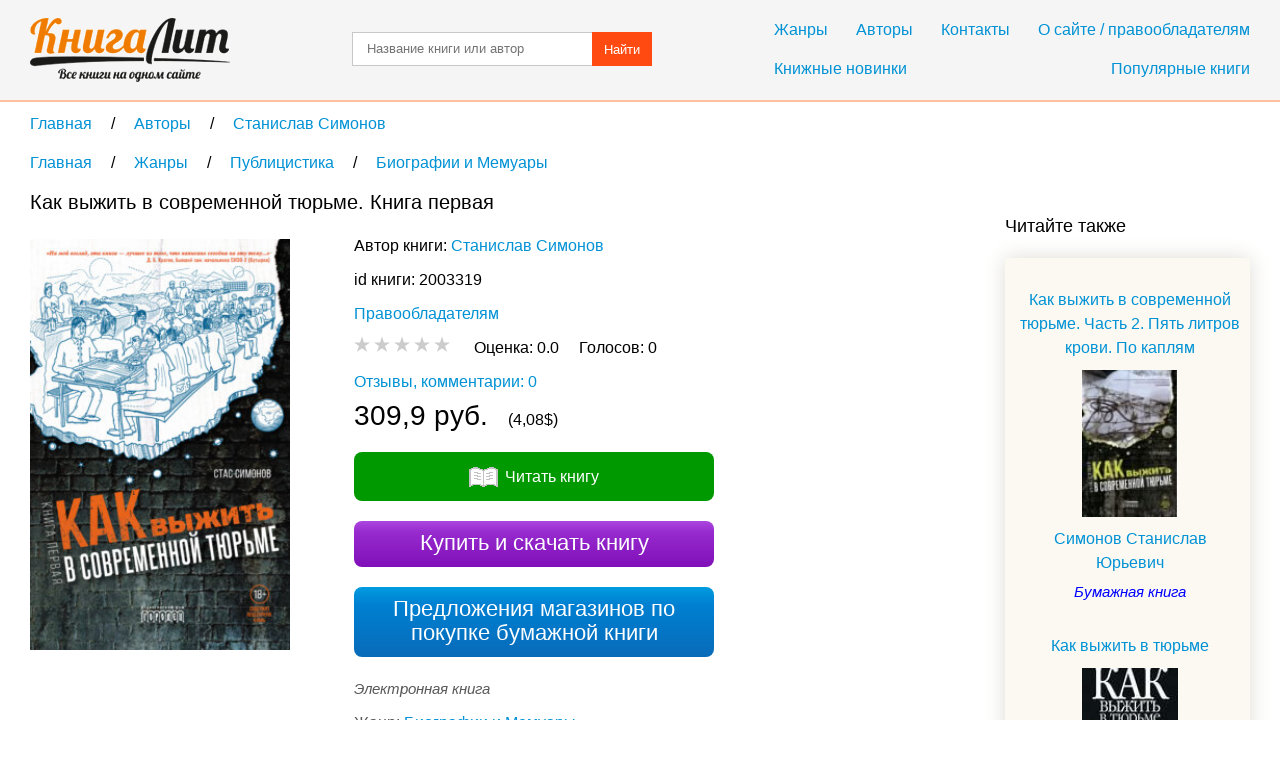

--- FILE ---
content_type: text/html; charset=UTF-8
request_url: https://knigalit.ru/avtori/stanislav-simonov/book2003319/
body_size: 14340
content:
<!DOCTYPE html>
<html lang="ru">
<head>
    <title>Как выжить в современной тюрьме. Книга первая, Станислав Симонов, читать книгу онлайн и скачать в fb2, pdf, epub, txt - KnigaLit.ru</title>
    <meta charset="UTF-8" />
    <link rel="canonical" href="https://knigalit.ru/avtori/stanislav-simonov/book2003319/">
    <link href="/favicon.ico" rel="shortcut icon" type="image/x-icon"/>
    <!--[if lte IE 8]>
    <script>document.createElement('header');document.createElement('nav');document.createElement('article');document.createElement('section');document.createElement('aside');document.createElement('footer');</script>
    <link href="/css/style_ie81.css" rel="stylesheet" type="text/css"/>
    <![endif]-->
    <link href="/css/style_min59.css" rel="stylesheet" type="text/css"/>
    <meta name="description" content="Книга представляет собой руководство по выживанию в современной тюрьме. По существу, это азбука &laquo;первохода&raquo;. В книге можно найти большое количество">
    <meta name="keywords" content="Как выжить в современной тюрьме. Книга первая, Станислав Симонов, книга на КнигаЛит.ру">
    <meta name="viewport" content="width=device-width, initial-scale=1"/>
        <meta property="og:title" content="Как выжить в современной тюрьме. Книга первая, Станислав Симонов, читать книгу онлайн и скачать в fb2, pdf, epub, txt - KnigaLit.ru"/>
    <meta property="og:type" content="article"/>
    <meta property="og:url" content="https://knigalit.ru/avtori/stanislav-simonov/book2003319/">
    <meta property="og:image" content="https://knigalit.ru/img/big/02/00/33/2003319.jpg">
    <meta property="og:description" content="Книга представляет собой руководство по выживанию в современной тюрьме. По существу, это азбука &laquo;первохода&raquo;. В книге можно найти большое количество оригинальных иллюстраций и юридических ссылок. Произведение написано на основе уникального опыта и содержит закрытую информацию, которая не оставит равнодушным даже скептически настроенного читателя. Высокую профессиональную оценку книге дал бывший зам. начальника Бутырского централа, подполковник внутренней службы доктор Кратов Д. Б. 
  Книга содержит нецензурную брань.  
  В формате PDF A4 сохранен издательский макет.">
    <meta property="og:site_name" content="Рейтинг книг, рецензии и отзывы о бумажных и электронных книгах, сравнение цен на книги в магазинах - КнигаЛит.ру"/>
<style>.art1{width:320px;height:100px;margin-bottom:15px}@media(min-width:350px){.art1{width:300px;height:250px}}@media(min-width:400px){.art1{width:336px;height:280px}}@media(min-width:780px){.art1{width:728px;height:90px}}</style>
<script async src="https://www.googletagmanager.com/gtag/js?id=G-0V767WTDGV"></script>
<script>
  window.dataLayer = window.dataLayer || [];
  function gtag(){dataLayer.push(arguments);}
  gtag('js', new Date());

  gtag('config', 'G-0V767WTDGV');
</script>
</head>
<body>
<a id="verh"></a>
<header>
    <div class="cont tcenter">
        <a class="icon logo" href="/" title="На главную"></a>
        <nav>
            <div class="mb15">
                <a href="/janri/" title="Жанры">Жанры</a>
                <a href="/avtori/" title="Авторы">Авторы</a>
                <a href="/kontakti/" title="Контакты">Контакты</a>
                <a href="/o-sayte/" title="О сайте">О сайте / правообладателям</a>
            </div>
            <div>
                <a class="fleft" href="/knijnie-novinki/" title="Книжные новинки">Книжные новинки</a>
                <a class="fright" href="/populyarnie/" title="Популярные книги">Популярные книги</a>
            </div>
        </nav>
        <form name="form_search" method="post" action="/poisk/">
            <input type="text" name="search" value="" title="Название произведения или автор" placeholder="Название книги или автор"/>
            <button>Найти</button>
        </form>
        <div class="clear"></div>
    </div>
</header>
<main>
    <div class="cont">
        <nav class="breadcrumb" itemscope itemtype="http://data-vocabulary.org/Breadcrumb">
            <a itemprop="url" href="/" title="На главную">
                <span itemprop="title">Главная</span>
            </a>
            <span class="delimiter" itemscope itemtype="http://data-vocabulary.org/Breadcrumb" itemprop="child">
                <a itemprop="url" href="/avtori/" title="Перейти в раздел Авторы">
                    <span itemprop="title">Авторы</span>
                </a>
            <span class="delimiter" itemscope itemtype="http://data-vocabulary.org/Breadcrumb" itemprop="child">
                <a itemprop="url" href="/avtori/stanislav-simonov/" title="Перейти в раздел Станислав Симонов">
                    <span itemprop="title">Станислав Симонов</span>
                </a>
            </span>
            </span>
</nav>
<nav class="breadcrumb" itemscope itemtype="http://data-vocabulary.org/Breadcrumb">
            <a itemprop="url" href="/" title="На главную">
                <span itemprop="title">Главная</span>
            </a>
            <span class="delimiter" itemscope itemtype="http://data-vocabulary.org/Breadcrumb" itemprop="child">
                <a itemprop="url" href="/janri/" title="Перейти в раздел Жанры">
                    <span itemprop="title">Жанры</span>
                </a>
            <span class="delimiter" itemscope itemtype="http://data-vocabulary.org/Breadcrumb" itemprop="child">
                <a itemprop="url" href="/janri/publicistika/" title="Перейти в раздел Публицистика">
                    <span itemprop="title">Публицистика</span>
                </a>
            <span class="delimiter" itemscope itemtype="http://data-vocabulary.org/Breadcrumb" itemprop="child">
                <a itemprop="url" href="/janri/publicistika/biografii-i-memuari/" title="Перейти в раздел Биографии и Мемуары">
                    <span itemprop="title">Биографии и Мемуары</span>
                </a>
            </span>
            </span>
            </span>
</nav>
<div class="left_column" itemscope="itemscope" itemtype="http://schema.org/Book">
    <section class="mb30 pr20">
        <h1 itemprop="name">Как выжить в современной тюрьме. Книга первая</h1>

        <span class="image_cart" onclick="window.open('/rd/?action=buy&amp;type=lit_advcake&amp;id=2003319','_blank');" style="cursor:pointer">
            <img itemprop="image" src="/img/big/02/00/33/2003319.jpg" alt="Как выжить в современной тюрьме. Книга первая" />
        </span>

        <div class="book_info ib mb20">
            <span class="bl mb10">
Автор книги:                 <span class="list ib" itemprop="author" itemscope="itemscope" itemtype="http://schema.org/Person">
                    <meta content="Станислав Симонов" itemprop="name">
                    <a itemprop="url" href="/avtori/stanislav-simonov/" title="Станислав Симонов">Станислав Симонов</a>
                </span>
            </span>
            <span class="bl mb10">id книги: 2003319</span>


            <span class="bl mb10"><a href="/o-sayte/">Правообладателям</a></span>
            <span class="bl mb10" itemtype="http://schema.org/AggregateRating" itemscope="itemscope" itemprop="aggregateRating">
                <meta itemprop="ratingValue" content="0.0">
                <meta itemprop="reviewCount" content="0">
                <meta itemprop="bestRating" content="5">
                <meta itemprop="worstRating" content="0">
                <span id="book_rating" data-book_id= "2003319" data-rating="0" class="pointer rating rate-0"></span>
                &nbsp;&nbsp;&nbsp;
                <span class="ib">
                    <span>Оценка: </span>
                    <span id="your_rate">0.0</span>
                    &nbsp;&nbsp;&nbsp;
                </span>
                <span class="ib">
                    <span>Голосов: </span>
                    <span itemprop="ratingCount" id="vote_count">0</span>
                    &nbsp;&nbsp;&nbsp;
                    <span id="vote_response"></span>
                </span>
            </span>

            <span itemprop="offers" itemscope itemtype="http://schema.org/Offer">
                <span itemprop="price" content="309.9"></span>
                <meta itemprop="priceCurrency" content="RUB"/>
                <link itemprop="availability" href="http://schema.org/InStock">
            </span>
            <meta itemprop="keywords" content="Станислав Симонов Как выжить в современной тюрьме. Книга первая fb2 txt epub mobi pdf ipad android iphone ридер купить скачать бесплатно читать онлайн библиотека магазин книгалит литература жанр Биографии и Мемуары">
            <meta itemprop="inLanguage" content="ru">
            <meta itemprop="isFamilyFriendly" content="False">
            <link itemprop="bookFormat" href="http://schema.org/EBook"/>

            <a class="bl mb10" href="#otzivi">Отзывы, комментарии: 0</a>
                <span class="bl mb10">
                    <span class="fs28">309,9 руб.</span>
                    &nbsp;&nbsp;&nbsp;
                    <span>(4,08$)</span>
                </span>

                <a class="button iconbefore preview" href="/avtori/stanislav-simonov/book2003319/chitat/">Читать книгу</a>
            <span class="button buy" onclick="window.open('/rd/?action=buy&amp;type=lit_advcake&amp;id=2003319','_blank');">Купить и скачать книгу</span>
                <a class="button paper" href="#bumaga">Предложения магазинов по покупке бумажной книги</a>

            <span class="bl mb10">
                <span class="fs15 mb10 type_e">Электронная книга</span>
                <meta content="Биографии и Мемуары" itemprop="genre">
                <span class="cldgray">Жанр: </span>
                    <a href="/janri/publicistika/biografii-i-memuari/" title="Биографии и Мемуары">Биографии и Мемуары</a>            </span>
            <span class="bl mb10">
                <span class="cldgray">Правообладатель и/или издательство: </span>
                <span itemprop="publisher">ИД «Городец»</span>
            </span>
                <span class="bl mb10">
                    <span class="cldgray">Дата публикации, год издания: </span>
                    <span itemprop="copyrightYear">2020</span>
                </span>
                <span class="bl mb10">
                    <span class="cldgray">Дата добавления в каталог КнигаЛит: </span>
                    <time datetime="2021-03-11T16:32:13+0300" title="11.03.2021 16:32">11 марта 2021, 16:32</time>
                </span>
                <span class="bl mb10">
                    <span class="cldgray">ISBN: </span>
                    <span itemprop="isbn">978-5-907220-52-2</span>
                </span>
                <span class="bl mb10">
                    <span class="cldgray">Скачать фрагмент в формате&nbsp;&nbsp;</span>
                    <a rel="nofollow" href="/trials/fb2/02/00/33/knigalit2003319.fb2">fb2</a>
                        &nbsp;
                    <a rel="nofollow" href="/trials/fb2_zip/02/00/33/knigalit2003319.fb2.zip">fb2.zip</a>
                </span>

                <span class="bl mb10">
                    <span class="cldgray">Возрастное ограничение: </span>
                    <span class="fs20">18+</span>
                </span>

                <a class="bl mb10" href="#oglavlenie">Оглавление</a>
                <a class="bl mb10" href="#passage">Отрывок из книги</a>
                <p>Реклама. ООО «ЛитРес», ИНН: 7719571260.</p>
        </div>

<!--noindex-->
        <script async src="https://pagead2.googlesyndication.com/pagead/js/adsbygoogle.js"></script>
        <ins class="adsbygoogle art1"
             style="display:block"
             data-ad-client="ca-pub-9490095313813764"
             data-ad-slot="3385214040"
             data-ad-format="auto"></ins>
        <script>
            (adsbygoogle = window.adsbygoogle || []).push({});
        </script>
<!--/noindex-->

            <article>
                <h2>Описание книги</h2>
                <div itemprop="description"> Книга представляет собой руководство по выживанию в современной тюрьме. По существу, это азбука «первохода». В книге можно найти большое количество оригинальных иллюстраций и юридических ссылок. Произведение написано на основе уникального опыта и содержит закрытую информацию, которая не оставит равнодушным даже скептически настроенного читателя. Высокую профессиональную оценку книге дал бывший зам. начальника Бутырского централа, подполковник внутренней службы доктор Кратов Д. Б. 
  Книга содержит нецензурную брань.  
  В формате PDF A4 сохранен издательский макет. 
                </div>
            </article>
    </section>

        <section><aside id="bumaga-block">
                <a id="bumaga"></a>
                <h2>Купить бумажную книгу в Москве, доставка по Москве, Московской области, в Санкт-Петербурге и по всей России</h2>
                <!--noindex-->
                <ul><li><p><span class="bl mb10 spanahref" onclick="window.open('/rd/?action=paper-link&amp;type=chitaigorod&amp;url=https%3A%2F%2Fwww.chitai-gorod.ru%2Fcatalog%2Fbook%2F916214%2F','_blank');"><strong>Как</strong> <strong>выжить</strong> <strong>в</strong> <strong>современной</strong> <strong>тюрьме</strong>. Часть <strong>1</strong> (Стас Симонов)...</span></p><span class="ib mb15 spanahref" onclick="window.open('/rd/?action=paper-image&amp;type=chitaigorod&amp;url=https%3A%2F%2Fwww.chitai-gorod.ru%2Fcatalog%2Fbook%2F916214%2F','_blank');"><img src="/img/chitaigorod_120x80_3.png" alt="" /></span><div class="ib partner"><p>В книжном интернет-магазине «Читай-город» вы можете заказать <strong>книгу</strong> <strong>Как</strong> <strong>выжить</strong> <strong>в</strong> <strong>современной</strong> <strong>тюрьме</strong>. Часть <strong>1</strong> (Стас Симонов) ISBN: 978-5-9906140-2-4, по низкой цене.</p><p><strong>Книга</strong> представляет собой руководство по <strong>выживанию</strong> <strong>в</strong> <strong>современной</strong> <strong>тюрьме</strong>. По существу, это азбука "первохода". В <strong>книге</strong> можно найти большое количество оригинальных иллюстраций и юридических ссылок. Произведение написано на основе уникального опыта и содержит закрытую информацию, которая не оставит равнодушным даже скептически настроенного читателя.</p></div><span onclick="window.open('/rd/?action=paper-domain&amp;type=chitaigorod&amp;url=https%3A%2F%2Fwww.chitai-gorod.ru%2Fcatalog%2Fbook%2F916214%2F','_blank');" class="spanahref" style="white-space: nowrap;">www.chitai-gorod.ru</span> <span onclick="window.open('/rd/?action=paper-btn-green&amp;type=chitaigorod&amp;url=https%3A%2F%2Fwww.chitai-gorod.ru%2Fcatalog%2Fbook%2F916214%2F','_blank');" class="btn-buy btn-buy-green">Купить</span><p style="font-size:12px;padding-top:20px">Реклама. ООО «Новый Книжный Центр», ИНН: 7710422909, erid: LatgBWGRZ.</p></li><li><p><span class="bl mb10 spanahref" onclick="window.open('/rd/?action=paper-link&amp;type=chitaigorod&amp;url=https%3A%2F%2Fwww.chitai-gorod.ru%2Fcatalog%2Fbook%2F1274518%2F','_blank');"><strong>Как</strong> <strong>выжить</strong> <strong>в</strong> <strong>современной</strong> <strong>тюрьме</strong>. Часть <strong>1</strong> (Стас Симонов)...</span></p><span class="ib mb15 spanahref" onclick="window.open('/rd/?action=paper-image&amp;type=chitaigorod&amp;url=https%3A%2F%2Fwww.chitai-gorod.ru%2Fcatalog%2Fbook%2F1274518%2F','_blank');"><img src="/img/chitaigorod_120x80_3.png" alt="" /></span><div class="ib partner"><p>В книжном интернет-магазине «Читай-город» вы можете заказать <strong>книгу</strong> <strong>Как</strong> <strong>выжить</strong> <strong>в</strong> <strong>современной</strong> <strong>тюрьме</strong>. Часть <strong>1</strong> (Стас Симонов) ISBN: 978-5-907220-52-2, по низкой цене.</p><p><strong>Книга</strong> представляет собой руководство по <strong>выживанию</strong> <strong>в</strong> <strong>современной</strong> <strong>тюрьме</strong>. По существу, это азбука «первохода». В <strong>книге</strong> можно найти большое количество оригинальных иллюстраций и юридических ссылок. Произведение написано на основе уникального опыта и содержит закрытую информацию, которая не оставит равнодушным даже скептически настроенного читателя.</p></div><span onclick="window.open('/rd/?action=paper-domain&amp;type=chitaigorod&amp;url=https%3A%2F%2Fwww.chitai-gorod.ru%2Fcatalog%2Fbook%2F1274518%2F','_blank');" class="spanahref" style="white-space: nowrap;">www.chitai-gorod.ru</span> <span onclick="window.open('/rd/?action=paper-btn-red&amp;type=chitaigorod&amp;url=https%3A%2F%2Fwww.chitai-gorod.ru%2Fcatalog%2Fbook%2F1274518%2F','_blank');" class="btn-buy btn-buy-red">Купить</span><p style="font-size:12px;padding-top:20px">Реклама. ООО «Новый Книжный Центр», ИНН: 7710422909, erid: LatgBWGRZ.</p></li><li><p><span class="bl mb10 spanahref" onclick="window.open('/rd/?action=paper-link&amp;type=chitaigorod&amp;url=https%3A%2F%2Fwww.chitai-gorod.ru%2Fproduct%2Fkak-vyzhit-v-sovremennoy-tyurme-chast-1-2821103','_blank');"><strong>Как</strong> <strong>выжить</strong> <strong>в</strong> <strong>современной</strong> <strong>тюрьме</strong>. Часть <strong>1</strong> (С. Симонов)...</span></p><span class="ib mb15 spanahref" onclick="window.open('/rd/?action=paper-image&amp;type=chitaigorod&amp;url=https%3A%2F%2Fwww.chitai-gorod.ru%2Fproduct%2Fkak-vyzhit-v-sovremennoy-tyurme-chast-1-2821103','_blank');"><img src="/img/chitaigorod_120x80_3.png" alt="" /></span><div class="ib partner"><p><strong>Книга</strong> представляет собой руководство по <strong>выживанию</strong> <strong>в</strong> <strong>современной</strong> <strong>тюрьме</strong>. По существу, это азбука «первохода». В <strong>книге</strong> можно найти большое количество оригинальных иллюстраций и юридических ссылок. Произведение написано на основе уникального опыта и содержит закрытую информацию, которая не оставит равнодушным даже скептически настроенного читателя. Высокую профессиональную оценку <strong>книге</strong> дал бывший зам. начальника Бутырского централа, подполковник внутренней службы доктор Кратов Д. Б.</p></div><span onclick="window.open('/rd/?action=paper-domain&amp;type=chitaigorod&amp;url=https%3A%2F%2Fwww.chitai-gorod.ru%2Fproduct%2Fkak-vyzhit-v-sovremennoy-tyurme-chast-1-2821103','_blank');" class="spanahref" style="white-space: nowrap;">www.chitai-gorod.ru</span> <span onclick="window.open('/rd/?action=paper-btn-default&amp;type=chitaigorod&amp;url=https%3A%2F%2Fwww.chitai-gorod.ru%2Fproduct%2Fkak-vyzhit-v-sovremennoy-tyurme-chast-1-2821103','_blank');" class="btn-buy">Купить</span><p style="font-size:12px;padding-top:20px">Реклама. ООО «Новый Книжный Центр», ИНН: 7710422909, erid: LatgBWGRZ.</p></li><li>
<div id="yandex_rtb_R-A-256264-3"></div>
<script>
        (function(w, d, n, s, t) {
            w[n] = w[n] || [];
        w[n].push(function() {
                Ya.Context.AdvManager.render({
                blockId: "R-A-256264-3",
                renderTo: "yandex_rtb_R-A-256264-3",
                async: true
            });
        });
        t = d.getElementsByTagName("script")[0];
        s = d.createElement("script");
        s.type = "text/javascript";
        s.src = "//an.yandex.ru/system/context.js";
        s.async = true;
        t.parentNode.insertBefore(s, t);
    })(this, this.document, "yandexContextAsyncCallbacks");
</script>
</li><li><p><span class="bl mb10 spanahref" onclick="window.open('/rd/?action=paper-link&amp;type=chitaigorod&amp;url=https%3A%2F%2Fwww.chitai-gorod.ru%2Fproduct%2Fkak-vyzhit-v-sovremennoy-tyurme-komplekt-iz-2-knig-2846888','_blank');"><strong>Как</strong> <strong>выжить</strong> <strong>в</strong> <strong>современной</strong> <strong>тюрьме</strong> (комплект из 2 <strong>книг</strong>)</span></p><span class="ib mb15 spanahref" onclick="window.open('/rd/?action=paper-image&amp;type=chitaigorod&amp;url=https%3A%2F%2Fwww.chitai-gorod.ru%2Fproduct%2Fkak-vyzhit-v-sovremennoy-tyurme-komplekt-iz-2-knig-2846888','_blank');"><img src="/img/chitaigorod_120x80_3.png" alt="" /></span><div class="ib partner"></div><span onclick="window.open('/rd/?action=paper-domain&amp;type=chitaigorod&amp;url=https%3A%2F%2Fwww.chitai-gorod.ru%2Fproduct%2Fkak-vyzhit-v-sovremennoy-tyurme-komplekt-iz-2-knig-2846888','_blank');" class="spanahref" style="white-space: nowrap;">www.chitai-gorod.ru</span> <span onclick="window.open('/rd/?action=paper-btn-default&amp;type=chitaigorod&amp;url=https%3A%2F%2Fwww.chitai-gorod.ru%2Fproduct%2Fkak-vyzhit-v-sovremennoy-tyurme-komplekt-iz-2-knig-2846888','_blank');" class="btn-buy">Купить</span><p style="font-size:12px;padding-top:20px">Реклама. ООО «Новый Книжный Центр», ИНН: 7710422909, erid: LatgBWGRZ.</p></li><li><p><span class="bl mb10 spanahref" onclick="window.open('/rd/?action=paper-link&amp;type=bookvoed&amp;url=https%3A%2F%2Fwww.bookvoed.ru%2Fbook%3Fid%3D10497276','_blank');"><strong>Как</strong> <strong>выжить</strong> <strong>в</strong> <strong>современной</strong> <strong>тюрьме</strong>. Часть <strong>1</strong> (Симонов С.). ISBN...</span></p><span class="ib mb15 spanahref" onclick="window.open('/rd/?action=paper-image&amp;type=bookvoed&amp;url=https%3A%2F%2Fwww.bookvoed.ru%2Fbook%3Fid%3D10497276','_blank');"><img src="/img/bookvoed_120x80_2.png" alt="" /></span><div class="ib partner"></div><span onclick="window.open('/rd/?action=paper-domain&amp;type=bookvoed&amp;url=https%3A%2F%2Fwww.bookvoed.ru%2Fbook%3Fid%3D10497276','_blank');" class="spanahref" style="white-space: nowrap;">www.bookvoed.ru</span> <span onclick="window.open('/rd/?action=paper-btn-default&amp;type=bookvoed&amp;url=https%3A%2F%2Fwww.bookvoed.ru%2Fbook%3Fid%3D10497276','_blank');" class="btn-buy">Купить</span><p style="font-size:12px;padding-top:20px">Реклама. ООО «Новый Книжный Центр», ИНН: 7710422909, erid: LatgBWbuV.</p></li></ul>
            <!--/noindex-->
            <!--noindex-->
            <p>Для формирования результатов поиска книг использованы различные сервисы поисковых систем.</p>
            <!--/noindex-->
            <p>Выше вы можете купить бумажную и электронную версию книги дешево и по самой лучшей цене в известных интернет-магазинах Лабиринт, Читай-Город, Буквоед, МИФ, Озон, book24, Литрес. Книги можно купить со значительными скидками!</p>
        </aside></section>
        <section class="mb30" id="oglavlenie">
            <h2>Оглавление</h2>
            <h3>Станислав Симонов. Как выжить в современной тюрьме. Книга первая</h3>
            <p class="d1">Предисловие</p><p class="d1">От тюрьмы и от сумы…</p><p class="d1">Вступление</p><p class="d1">Арест</p><p class="d1">ИВС</p><p class="d1">Сборка</p><p class="d1">Камера</p><p class="d1">Общие камеры</p><p class="d1">Спец (специальные камеры)</p><p class="d1">Поведение</p><p class="d1">Генерал Потапов</p><p class="d1">Общий корпус</p><p class="d1">Тринадцатый вариант</p><p class="d1">Мордвин</p><p class="d1">Узбек</p><p class="d1">Игра</p><p class="d1">Прогулки</p><p class="d1">Ларьки, передачи, посылки, бандероли</p><p class="d1">Ларек</p><p class="d1">Ларек внутренний</p><p class="d1">«Общее»</p><p class="d1">Дороги</p><p class="d1">Дороги (продолжение)</p><p class="d1">Торпеда</p><p class="d1">Малявы</p><p class="d1">Посещение следователя</p><p class="d1">Адвокат</p><p class="d1">Конфликты в «системе»</p><p class="d1">Массовые драки в камере</p><p class="d1">Спрос</p><p class="d1">Телефоны</p><p class="d1">Барыга</p><p class="d1">Баландеры</p><p class="d1">Юмор</p><p class="d1">Еда. Спиртное</p><p class="d1">Медицина</p><p class="d1">Голодовка</p><p class="d1">Поделки в «системе»</p><p class="d1">Очки, четки, бейсболки</p><p class="d1">Татуировки и вставки</p><p class="d1">Суд</p><p class="d1">Подготовка к этапу</p><p class="d1">Этап</p><p class="d1">Заключение</p><p class="d1">Словарь современного тюремного жаргона</p><p class="d1">Приложение</p><p class="d1">Правила жизни в тюрьме</p><p class="d1">Об авторе</p>        </section>

        <section class="mb30" id="passage">
            <h2>Отрывок из книги</h2>
            <p>Я проработал в пенитенциарной системе 20 лет и, конечно, очень хорошо знаю её изнутри. Знаю беды, тяготы заключенных, доподлинно знаю устройство быта в системе и тонкости тюремных взаимоотношений. Приходилось по работе сталкиваться со многими её проявлениями, встречаться и разговаривать с огромным количеством людей из числа как «обитателей», так и работников «системы». И если учесть, что впервые на службу я пришёл в уже далеком 1992-м, то представьте, какие это были годы и с какими людьми меня столкнула за это время жизнь. По роду своей деятельности мне много приходилось общаться с родственниками арестованных, и я видел и чувствовал на себе, как трудно, как невыносимо морально тяжело людям, близкие которых волею судеб оказались в тюрьме. Я всегда старался им помочь и донести сидельцам очень простую мысль, заключающуюся в том, что основные страдания приходятся на их близких и родственников, чтобы они ценили заботу и понимали, как порой трудно их матерям, женам и детям. Я говорил сидельцам: «…Это вы не себя посадили, это вы их посадили…»</p><p>Надо сказать, что «система» за последнее время сильно поменялась в лучшую сторону. Например, перелимита (т. е. когда в камере содержится гораздо больше заключенных, чем положено) уже нет повсеместно.</p>            <p>.....</p>
            <p>КПЗ – не тюрьма. Это преддверие тюрьмы и первое, самое поверхностное знакомство с «системой». К этому времени уже появятся наручники и прочий антураж, связанный с вашим перемещением и перевозкой. Не реагируйте агрессивно на наручники, полицейские тоже люди. И если личностно вы их никак не задели и ведете себя спокойно и достойно, они не станут глумиться над вами. Если так получилось, что наручники затянуты чрезмерно, попросите их ослабить. Именно попросите. Спокойствие и вежливость – теперь ваше оружие. Наверняка вам в этом не откажут. Пока вы в КПЗ, возить вас будут в автомашинах. Автозаки появятся позже.</p><p>Имейте в виду, что вашими соседями по КПЗ может оказаться кто угодно. От такого же бедолаги, как и вы, до сексота, то есть стукача, подсаженного именно к вам, чтобы прощупать почву и получить информацию по уголовному делу. При этом имидж стукача может быть любой – от интеллигентного до «суперуголовного». Количество наколок на руках и теле и истории о прошлых «сидениях» (командировках) не говорят ровно ни о чем. Официальное использование стукача во внутренних документах называется: «Внутрикамерная разработка».</p>            <p>.....</p>
        </section>

    <section id="otzivi">
<a class="button feedback" href="#feedback" onclick="loadCaptcha()">Добавить отзыв</a>
<div id="feedback">
    <form name="form_feedback" action="#feedback" method="post">
        <h3>Добавление нового отзыва</h3>
        <span class="ast bl">Комментарий</span>
        <textarea name="feedback_comment" title="Ваш комментарий" placeholder="Введите ваш комментарий" required></textarea>
        <span class="bl mb30">Поле, отмеченное звёздочкой&nbsp;&nbsp;<span class="ast"></span>— обязательно к заполнению</span>

        <div class="tcenter">
            <div class="fleft" id="anti">
                            </div>
            <input type="text" id="captcha" name="feedback_captcha" placeholder="Введите код" required />
                        <button class="fright" name="submit" value="submit">Добавить</button>
            <div class="clear"></div>
        </div>
    </form>
</div>
<div class="mb20">
    <h2>Отзывы и комментарии читателей</h2>        </div>

            <div>
                <i class="bl mb10">Нет рецензий.</i>
                <span class="bl mb10">Будьте первым, кто напишет рецензию на книгу <i>Как выжить в современной тюрьме. Книга первая</i></span>
            </div>

<!--noindex-->
<div id="yandex_rtb_R-A-256264-1"></div>
<script>
(function(w, d, n, s, t) {
    w[n] = w[n] || [];
    w[n].push(function() {
        Ya.Context.AdvManager.render({
            blockId: "R-A-256264-1",
            renderTo: "yandex_rtb_R-A-256264-1",
            async: true
        });
    });
    t = d.getElementsByTagName("script")[0];
    s = d.createElement("script");
    s.type = "text/javascript";
    s.src = "//an.yandex.ru/system/context.js";
    s.async = true;
    t.parentNode.insertBefore(s, t);
})(this, this.document, "yandexContextAsyncCallbacks");
</script>
<!--/noindex-->
    </section>

        <aside>
            <h2>Популярные книги автора Станислав Симонов</h2><ul class="quadro"><li>
                        <a class="bl triple" href="/avtori/stanislav-simonov/book2003320/" title="Как выжить в современной тюрьме. Книга вторая. Пять литров крови. По каплям">Как выжить в современной тюрьме. Книга вторая. Пять литров крови. По каплям</a>
                        <a class="image_featured" href="/avtori/stanislav-simonov/book2003320/" title="Как выжить в современной тюрьме. Книга вторая. Пять литров крови. По каплям">
                            <img src="/img/medium/02/00/33/2003320.jpg" alt="Как выжить в современной тюрьме. Книга вторая. Пять литров крови. По каплям" />
                        </a>
                        <div class="ib"><a class="author_link" href="/avtori/stanislav-simonov/" title="Станислав Симонов">Станислав Симонов</a>
                            <span class="rating rate-0"></span>
                            <span class="bl">
                                <b>399 руб.</b>
                                <i class="fs14 cldgray">(5,26$)</i>
                            </span>
                            <span class="type_e">Электронная книга</span>
                            <span class="added">Добавлена: <time datetime="2021-03-11T16:32:13+0300" title="11.03.2021 16:32">11.03.2021 16:32</time></span>
                        </div>
                    </li><li>
                        <a class="bl triple" href="/avtori/stanislav-simonov/book916879/" title="Как одевались москвичи?">Как одевались москвичи?</a>
                        <a class="image_featured" href="/avtori/stanislav-simonov/book916879/" title="Как одевались москвичи?">
                            <img src="/img/medium/00/91/68/916879.jpg" alt="Как одевались москвичи?" />
                        </a>
                        <div class="ib"><a class="author_link" href="/avtori/stanislav-simonov/" title="Станислав Симонов">Станислав Симонов</a>
                            <span class="rating rate-0"></span>
                            <span class="bl">
                                <b>26 руб.</b>
                                <i class="fs14 cldgray">(0,34$)</i>
                            </span>
                            <span class="type_a">Аудиокнига</span>
                            <span class="added">Добавлена: <time datetime="2018-06-05T05:17:51+0300" title="05.06.2018 05:17">05.06.2018 05:17</time></span>
                        </div>
                    </li><li>
                        <a class="bl triple" href="/avtori/stanislav-simonov/book916878/" title="Булгаковская Москва. Часть 2">Булгаковская Москва. Часть 2</a>
                        <a class="image_featured" href="/avtori/stanislav-simonov/book916878/" title="Булгаковская Москва. Часть 2">
                            <img src="/img/medium/00/91/68/916878.jpg" alt="Булгаковская Москва. Часть 2" />
                        </a>
                        <div class="ib"><a class="author_link" href="/avtori/stanislav-simonov/" title="Станислав Симонов">Станислав Симонов</a>
                            <span class="rating rate-0"></span>
                            <span class="bl">
                                <b>26 руб.</b>
                                <i class="fs14 cldgray">(0,34$)</i>
                            </span>
                            <span class="type_a">Аудиокнига</span>
                            <span class="added">Добавлена: <time datetime="2018-06-05T05:17:51+0300" title="05.06.2018 05:17">05.06.2018 05:17</time></span>
                        </div>
                    </li><li>
                        <a class="bl triple" href="/avtori/stanislav-simonov/book916877/" title="Ваганьковский холм">Ваганьковский холм</a>
                        <a class="image_featured" href="/avtori/stanislav-simonov/book916877/" title="Ваганьковский холм">
                            <img src="/img/medium/00/91/68/916877.jpg" alt="Ваганьковский холм" />
                        </a>
                        <div class="ib"><a class="author_link" href="/avtori/stanislav-simonov/" title="Станислав Симонов">Станислав Симонов</a>
                            <span class="rating rate-0"></span>
                            <span class="bl">
                                <b>26 руб.</b>
                                <i class="fs14 cldgray">(0,34$)</i>
                            </span>
                            <span class="type_a">Аудиокнига</span>
                            <span class="added">Добавлена: <time datetime="2018-06-05T05:17:51+0300" title="05.06.2018 05:17">05.06.2018 05:17</time></span>
                        </div>
                    </li></ul>        </aside>
    <a class="button preview" href="#verh" title="Подняться наверх">Подняться наверх</a>
</div>

<aside class="right_column">
<!--noindex-->
<div id="yandex_rtb_R-A-256264-2"></div>
<script>
    (function(w, d, n, s, t) {
        w[n] = w[n] || [];
        w[n].push(function() {
            Ya.Context.AdvManager.render({
                blockId: "R-A-256264-2",
                renderTo: "yandex_rtb_R-A-256264-2",
                async: true
            });
        });
        t = d.getElementsByTagName("script")[0];
        s = d.createElement("script");
        s.type = "text/javascript";
        s.src = "//an.yandex.ru/system/context.js";
        s.async = true;
        t.parentNode.insertBefore(s, t);
    })(this, this.document, "yandexContextAsyncCallbacks");
</script>
<!--/noindex-->
<div>&nbsp;</div>
            <h2>Читайте также</h2>
            <ul class="recommended"><li class="tcenter">
                    <a class="bl mb10" href="/avtori/simonov-stanislav-yurevich/book1945420/" title="Как выжить в современной тюрьме. Часть 2. Пять литров крови. По каплям">Как выжить в современной тюрьме. Часть 2. Пять литров крови. По каплям</a>
                    <a class="image_recommended" href="/avtori/simonov-stanislav-yurevich/book1945420/" title="Как выжить в современной тюрьме. Часть 2. Пять литров крови. По каплям">
                        <img src="/img/small/01/94/54/1945420.jpg" alt="Как выжить в современной тюрьме. Часть 2. Пять литров крови. По каплям" />
                    </a>
                    <a class="bl" href="/avtori/simonov-stanislav-yurevich/" title="Симонов Станислав Юрьевич">Симонов Станислав Юрьевич</a>
                    <span class="bl fs15 mb10 type_p">Бумажная книга</span>
                </li><li class="tcenter">
                    <a class="bl mb10" href="/avtori/andrey-vyacheslavovich-kudin/book57641/" title="Как выжить в тюрьме">Как выжить в тюрьме</a>
                    <a class="image_recommended" href="/avtori/andrey-vyacheslavovich-kudin/book57641/" title="Как выжить в тюрьме">
                        <img src="/img/small/00/05/76/57641.jpg" alt="Как выжить в тюрьме" />
                    </a>
                    <a class="bl" href="/avtori/andrey-vyacheslavovich-kudin/" title="Андрей Вячеславович Кудин">Андрей Вячеславович Кудин</a>
                    <span class="bl fs15 mb10 type_a">Аудиокнига</span>
                </li><li class="tcenter">
                    <a class="bl mb10" href="/avtori/vitaliy-zegmantovich-lozovskiy/book666226/" title="Как выжить и провести время с пользой в тюрьме">Как выжить и провести время с пользой в тюрьме</a>
                    <a class="image_recommended" href="/avtori/vitaliy-zegmantovich-lozovskiy/book666226/" title="Как выжить и провести время с пользой в тюрьме">
                        <img src="/img/small/00/66/62/666226.jpg" alt="Как выжить и провести время с пользой в тюрьме" />
                    </a>
                    <a class="bl" href="/avtori/vitaliy-zegmantovich-lozovskiy/" title="Виталий Зегмантович Лозовский">Виталий Зегмантович Лозовский</a>
                    <span class="bl fs15 mb10 type_e">Электронная книга</span>
                </li><li class="tcenter">
                    <a class="bl mb10" href="/avtori/vitaliy-zegmantovich-lozovskiy/book882875/" title="Как выжить и провести время с пользой в тюрьме. Часть 2">Как выжить и провести время с пользой в тюрьме. Часть 2</a>
                    <a class="image_recommended" href="/avtori/vitaliy-zegmantovich-lozovskiy/book882875/" title="Как выжить и провести время с пользой в тюрьме. Часть 2">
                        <img src="/img/small/00/88/28/882875.jpg" alt="Как выжить и провести время с пользой в тюрьме. Часть 2" />
                    </a>
                    <a class="bl" href="/avtori/vitaliy-zegmantovich-lozovskiy/" title="Виталий Зегмантович Лозовский">Виталий Зегмантович Лозовский</a>
                    <span class="bl fs15 mb10 type_e">Электронная книга</span>
                </li><li class="tcenter">
                    <a class="bl mb10" href="/avtori/german-lomov/book1280812/" title="Афганские звёзды. &laquo;Антракт&raquo;. Как выжить в тюрьме">Афганские звёзды. &laquo;Антракт&raquo;. Как выжить в тюрьме</a>
                    <a class="image_recommended" href="/avtori/german-lomov/book1280812/" title="Афганские звёзды. &laquo;Антракт&raquo;. Как выжить в тюрьме">
                        <img src="/img/small/01/28/08/1280812.jpg" alt="Афганские звёзды. &laquo;Антракт&raquo;. Как выжить в тюрьме" />
                    </a>
                    <a class="bl" href="/avtori/german-lomov/" title="Герман Ломов">Герман Ломов</a>
                    <span class="bl fs15 mb10 type_e">Электронная книга</span>
                </li><li class="tcenter">
                    <a class="bl mb10" href="/avtori/kerman-payper/book713041/" title="Оранжевый - хит сезона. Как я провела год в женской тюрьме">Оранжевый - хит сезона. Как я провела год в женской тюрьме</a>
                    <a class="image_recommended" href="/avtori/kerman-payper/book713041/" title="Оранжевый - хит сезона. Как я провела год в женской тюрьме">
                        <img src="/img/small/00/71/30/713041.jpg" alt="Оранжевый - хит сезона. Как я провела год в женской тюрьме" />
                    </a>
                    <a class="bl" href="/avtori/kerman-payper/" title="Керман Пайпер">Керман Пайпер</a>
                    <span class="bl fs15 mb10 type_p">Бумажная книга</span>
                </li><li class="tcenter">
                    <a class="bl mb10" href="/avtori/payper-kerman/book719347/" title="Оранжевый &ndash; хит сезона. Как я провела год в женской тюрьме">Оранжевый &ndash; хит сезона. Как я провела год в женской тюрьме</a>
                    <a class="image_recommended" href="/avtori/payper-kerman/book719347/" title="Оранжевый &ndash; хит сезона. Как я провела год в женской тюрьме">
                        <img src="/img/small/00/71/93/719347.jpg" alt="Оранжевый &ndash; хит сезона. Как я провела год в женской тюрьме" />
                    </a>
                    <a class="bl" href="/avtori/payper-kerman/" title="Пайпер Керман">Пайпер Керман</a>
                    <span class="bl fs15 mb10 type_e">Электронная книга</span>
                </li><li class="tcenter">
                    <a class="bl mb10" href="/avtori/lev-trahtenberg/book1011990/" title="Праздничные страдания, или Как я встречал Новый год в американской тюрьме">Праздничные страдания, или Как я встречал Новый год в американской тюрьме</a>
                    <a class="image_recommended" href="/avtori/lev-trahtenberg/book1011990/" title="Праздничные страдания, или Как я встречал Новый год в американской тюрьме">
                        <img src="/img/small/01/01/19/1011990.jpg" alt="Праздничные страдания, или Как я встречал Новый год в американской тюрьме" />
                    </a>
                    <a class="bl" href="/avtori/lev-trahtenberg/" title="Лев Трахтенберг">Лев Трахтенберг</a>
                    <span class="bl fs15 mb10 type_e">Электронная книга</span>
                </li><li class="tcenter">
                    <a class="bl mb10" href="/avtori/aylika-kremer/book1068048/" title="Как американец оказался в советской тюрьме за героин, а потом написал про это книгу">Как американец оказался в советской тюрьме за героин, а потом написал про это книгу</a>
                    <a class="image_recommended" href="/avtori/aylika-kremer/book1068048/" title="Как американец оказался в советской тюрьме за героин, а потом написал про это книгу">
                        <img src="/img/small/01/06/80/1068048.jpg" alt="Как американец оказался в советской тюрьме за героин, а потом написал про это книгу" />
                    </a>
                    <a class="bl" href="/avtori/aylika-kremer/" title="Айлика Кремер">Айлика Кремер</a>
                    <span class="bl fs15 mb10 type_a">Аудиокнига</span>
                </li><li class="tcenter">
                    <a class="bl mb10" href="/avtori/svetlana-klimovcova/book793346/" title="Звери. Книга первая. Страх заставляет нас двигаться, без него нам&nbsp;бы не&nbsp;удалось выжить">Звери. Книга первая. Страх заставляет нас двигаться, без него нам&nbsp;бы не&nbsp;удалось выжить</a>
                    <a class="image_recommended" href="/avtori/svetlana-klimovcova/book793346/" title="Звери. Книга первая. Страх заставляет нас двигаться, без него нам&nbsp;бы не&nbsp;удалось выжить">
                        <img src="/img/small/00/79/33/793346.jpg" alt="Звери. Книга первая. Страх заставляет нас двигаться, без него нам&nbsp;бы не&nbsp;удалось выжить" />
                    </a>
                    <a class="bl" href="/avtori/svetlana-klimovcova/" title="Светлана Климовцова">Светлана Климовцова</a>
                    <span class="bl fs15 mb10 type_e">Электронная книга</span>
                </li>    </ul>
        </aside>
        <div class="clear"></div><script>var bookRating;var newRate=0;var defaultRate;var bookID;var xmlhttp=new XMLHttpRequest();var url="/ajax/";window.onload=function(){bookRating=document.getElementById("book_rating");defaultRate=bookRating.getAttribute("data-rating");bookID=bookRating.getAttribute("data-book_id");if(bookRating.addEventListener){bookRating.addEventListener("mousemove",hoverRating,false);bookRating.addEventListener("mouseleave",leaveRating,false);bookRating.addEventListener("click",rateBook,false);} else if(bookRating.attachEvent){bookRating.attachEvent("onmousemove",hoverRating);bookRating.attachEvent("onmouseleave",leaveRating);bookRating.attachEvent("onclick",rateBook);}if(window.location.hash=="#feedback")loadCaptcha();/*if((window.innerWidth||document.documentElement.clientWidth||document.body.clientWidth)>=1280){*//*translateBanner('reklmid300',false);*/}/*}*/;function hoverRating(event){newRate=Math.round((event.clientX-bookRating.getBoundingClientRect().left)/9)/2;if(newRate>5){newRate=5;}else if(newRate<0.5){newRate=0.5;}bookRating.className="pointer rating rate-" +(newRate*2);bookRating.setAttribute('data-chosen','Оценить книгу на '+newRate);}function leaveRating(){bookRating.className="pointer rating rate-"+defaultRate;}function loadCaptcha(){document.getElementById("feedback").style.display="block";document.getElementById("anti").innerHTML="<img src=\"/captcha/?kp"+Math.random()+"\" alt=\"Antibot\" />";}function rateBook(){if(newRate<0.5){return false;}var voteResponse=document.getElementById("vote_response");xmlhttp.onreadystatechange=function(){if(xmlhttp.readyState==4&&xmlhttp.status==200){if(xmlhttp.responseText=="exists"){voteResponse.className="clred";voteResponse.innerHTML="Проголосовано";} else if(xmlhttp.responseText=="no"){voteResponse.className="clred";voteResponse.innerHTML="Неудачно";} else{var voteCount=document.getElementById("vote_count");defaultRate=Math.round(xmlhttp.responseText*2);voteCount.innerHTML=(parseInt(voteCount.innerHTML.replace(/[^0-9]/g,""))+1);voteResponse.className="clgrn";voteResponse.innerHTML="Оценка засчитана";bookRating.className="pointer rating rate-"+defaultRate;document.getElementById("your_rate").innerHTML=xmlhttp.responseText;}if(voteResponse.classList){bookRating.parentNode.classList.add("fix");voteResponse.classList.add("fade");}}};xmlhttp.open("POST",url,true);xmlhttp.setRequestHeader("Content-type","application/x-www-form-urlencoded");xmlhttp.send("book_id="+bookID+"&rate="+newRate);}function getRandomInt(mn,mx){return Math.floor(Math.random()*(mx-mn+1))+mn;}function translateBanner(banid,needwidth){var indb,tw,th,razm,bname="nb",bsrc,reksl=document.getElementById(banid),maxbanind=-1,arrrekl,actWidth=1200;if(reksl){if(banid=='reklright240'){arrrekl=[[1,240,400]];maxbanind=0;}else if(banid=='reklmid300'){arrrekl=[[2,300,250]];maxbanind=0;}if(reksl &&(maxbanind>=0)){bname=banid+"nb";var curind=getRandomInt(0,maxbanind);indb=arrrekl[curind][0];bsrc="/banner/slot/"+indb;tw=arrrekl[curind][1];th=arrrekl[curind][2];razm +=(' width="'+tw+'"');razm +=(' height="'+th+'"');if(needwidth){reksl.width=tw;reksl.style.width=tw+'px';reksl.setAttribute('style','width:'+tw+'px');}reksl.innerHTML='<div style="width:'+tw+'px;"><iframe name="'+bname+'" id="'+bname+'"'+razm+' src="'+bsrc+'" style="position:relative;top:0;left:0;" scrolling="no" marginwidth="0" marginheight="0" frameborder="0" vspace="0" hspace="0" allowTransparency="true"></iframe></div>';}}}</script>
    </div>
</main>
<footer>
    <div class="cont">
        <a class="icon logo_bottom" href="/" title="На главную"></a>
        <nav>
            <span class="bl mb10">Популярные жанры</span>
            <a href="/janri/detektivi/" title="Детективы">Детективы</a>
            <a href="/janri/klassika/" title="Классика">Классика</a>
            <a href="/janri/iskusstvo/" title="Искусство">Искусство</a>
            <a href="/janri/knigi-po-psihologii/" title="Психология">Психология</a>
            <a href="/janri/nauka-obrazovanie/" title="Наука и образование">Наука и образование</a>
            <a href="/janri/fantastika/" title="Фантастика">Фантастика</a>
            <a href="/janri/fentezi/" title="Фэнтези">Фэнтези</a>
        </nav>
        <nav>
            <a href="/knijnie-novinki/" title="Книжные новинки">Книжные новинки</a>
            <a href="/populyarnie/" title="Популярные книги">Популярные книги</a>
            <a href="/janri/" title="Жанры">Жанры</a>
            <a href="/avtori/" title="Авторы">Авторы</a>
            <a href="/kontakti/" title="Контакты">Контакты</a>
            <a href="/o-sayte/" title="О сайте">О сайте / правообладателям</a>
        </nav>
        <div class="clear"></div>
        <p class="mb10">&copy;&nbsp;КнигаЛит.ру 2015 - 2026. Рейтинг книг, рецензии и отзывы о бумажных и электронных книгах, сравнение цен на книги в магазинах.</p>
        <p>На нашем сайте вы можете скачать бесплатно и читать бесплатно онлайн фрагмент интересующего вас произведения, заказать и купить бумажную книгу с доставкой в книжных интернет-магазинах, или электронную книгу в одном из популярных форматов для чтения на ридере, мобильном устройстве и ПК. Подробнее <a href="/o-sayte/" target="_blank">о сайте</a>.</p>
        </div>
</footer>
<script>
    (function (d, w, c) { (w[c] = w[c] || []).push(function() { try { w.yaCounter34532045 = new Ya.Metrika({ id:34532045, clickmap:true, trackLinks:true, accurateTrackBounce:true, webvisor:true }); } catch(e) { } }); var n = d.getElementsByTagName("script")[0], s = d.createElement("script"), f = function () { n.parentNode.insertBefore(s, n); }; s.type = "text/javascript"; s.async = true; s.src = "https://mc.yandex.ru/metrika/watch.js"; if (w.opera == "[object Opera]") { d.addEventListener("DOMContentLoaded", f, false); } else { f(); } })(document, window, "yandex_metrika_callbacks");
</script>
<noscript><div><img src="https://mc.yandex.ru/watch/34532045" style="position:absolute; left:-9999px;" alt="" /></div></noscript>
</body>
</html>

--- FILE ---
content_type: text/html; charset=utf-8
request_url: https://www.google.com/recaptcha/api2/aframe
body_size: 269
content:
<!DOCTYPE HTML><html><head><meta http-equiv="content-type" content="text/html; charset=UTF-8"></head><body><script nonce="jwZ3-NTxUs9lVV7xPygRqw">/** Anti-fraud and anti-abuse applications only. See google.com/recaptcha */ try{var clients={'sodar':'https://pagead2.googlesyndication.com/pagead/sodar?'};window.addEventListener("message",function(a){try{if(a.source===window.parent){var b=JSON.parse(a.data);var c=clients[b['id']];if(c){var d=document.createElement('img');d.src=c+b['params']+'&rc='+(localStorage.getItem("rc::a")?sessionStorage.getItem("rc::b"):"");window.document.body.appendChild(d);sessionStorage.setItem("rc::e",parseInt(sessionStorage.getItem("rc::e")||0)+1);localStorage.setItem("rc::h",'1769428355682');}}}catch(b){}});window.parent.postMessage("_grecaptcha_ready", "*");}catch(b){}</script></body></html>